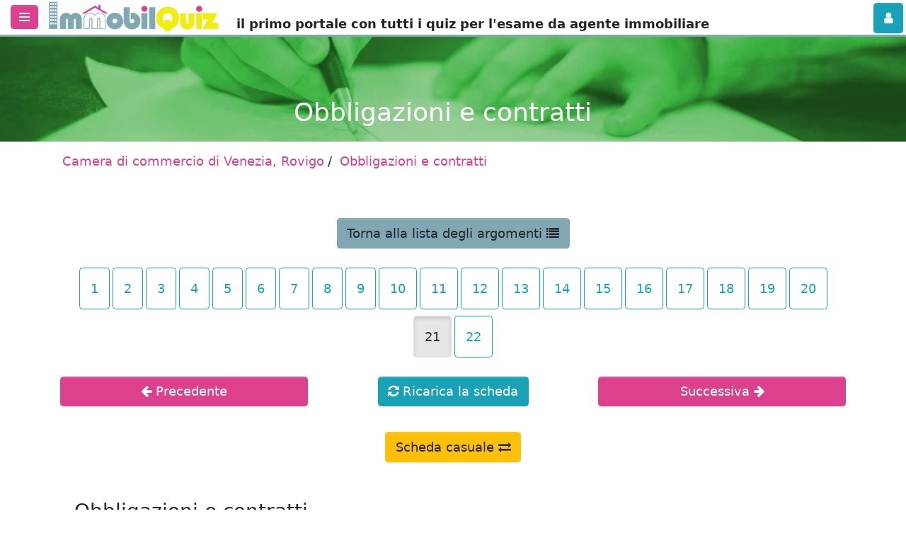

--- FILE ---
content_type: text/html; charset=UTF-8
request_url: https://www.immobilquiz.it/camera-di-commercio-venezia/obbligazioni-e-contratti/21/
body_size: 8180
content:
<!DOCTYPE html>
<html xmlns="http://www.w3.org/1999/xhtml" prefix="og: https://ogp.me/ns# fb: https://www.facebook.com/2008/fbml" xml:lang="IT" lang="IT" itemscope itemtype="https://schema.org/WebPage">
<head>
<title>Camera di commercio di Venezia, Rovigo: Obbligazioni e contratti (21) | Immobilquiz.it</title>
<meta name="robots" content="all" />
<meta content="Camera di commercio di Venezia, Rovigo: Obbligazioni e contratti (21)" itemprop="name" property="og:title" />
<meta property="og:description" itemprop="description" name="description" content="Camera di commercio di Venezia, Rovigo: Obbligazioni e contratti (21). Quiz agente immobiliare per argomento, schede e simulazioni d'esame." />
<meta name="keywords" content="agente immobiliare, esame da agente immobiliare, quiz per esame, simulazione esame, camera di commercio agente immobiliare" />
<meta property="og:image" itemprop="image" content="https://www.immobilquiz.it/img/richSnippet/ImmobilQuiz-quiz-agenti-immobiliari_4.jpg" />
<meta name="DC.Language" scheme="rfc1766" content="it" />
<meta property="og:url" content="https://www.immobilquiz.it/camera-di-commercio-venezia/obbligazioni-e-contratti/21/" itemprop="url" />
<meta property="og:site_name" content="Immobilquiz.it" />
<meta property="og:type" content="website" />
<meta http-equiv="X-UA-Compatible" content="IE=edge" />
<meta name="viewport" content="width=device-width, initial-scale=1.0, maximum-scale=1.0, user-scalable=no" />
<meta http-equiv="Content-Type" content="text/html; charset=utf-8" /> 
<meta name="author" content="Immobilquiz.it" />
<meta name="copyright" content="Immobilquiz.it &copy; 2018-2026 :: Tutti i diritti riservati ::" />
<meta name="google-site-verification" content="nWKGEgArKW4xu6IHJLsz0ERoplIn2zUKC9Rnhrdvq9A" />
<link rel="icon" href="/img/favicon.ico?v=1.0" type="image/x-icon" />
<link rel="shortcut icon" href="/img/favicon.ico?v=1.0" type="image/x-icon" />
<link rel="apple-touch-icon" href="/img/favicon_57x57.png?v=1.0" />
<link rel="apple-touch-icon" sizes="72x72" href="/img/favicon_72x72.png?v=1.0" />
<link rel="apple-touch-icon" sizes="114x114" href="/img/favicon_114x114.png?v=1.0" />
<link rel="stylesheet" type="text/css" href="/css/bootstrap.min.css" />
<link rel="stylesheet" type="text/css" href="/css/font-awesome/css/font-awesome.min.css" />
<link rel="stylesheet" type="text/css" href="/css/common.css?v=2.5" />

<!--[if lt IE 9]>
  <script type="text/javascript" src="/js/html5shiv.js"></script>
  <script type="text/javascript" src="/js/respond.min.js"></script>
<![endif]-->

<script src="https://accounts.google.com/gsi/client" async defer></script>
<script type="text/javascript" src="/js/jquery-1.12.4.min.js"></script>
<script type="text/javascript" src="/js/popper.min.js"></script>
<script type="text/javascript" src="/js/bootstrap.min.js"></script>

<script>(function(w,d,s,l,i){w[l]=w[l]||[];w[l].push({'gtm.start':
new Date().getTime(),event:'gtm.js'});var f=d.getElementsByTagName(s)[0],
j=d.createElement(s),dl=l!='dataLayer'?'&l='+l:'';j.async=true;j.src=
'https://www.googletagmanager.com/gtm.js?id='+i+dl;f.parentNode.insertBefore(j,f);
})(window,document,'script','dataLayer','GTM-NHJ5R46');</script>

<style type="text/css">
.title-site h1 {
	color:#fff;
}
.title-site {
	background:url(/img/header/header-quiz.jpg) center center no-repeat;
	background-size:cover;
}
</style>
<link rel="stylesheet" type="text/css" href="/css/jquery.countdown.css" />
</head>
<body>

	<noscript><iframe src="https://www.googletagmanager.com/ns.html?id=GTM-NHJ5R46"
height="0" width="0" style="display:none;visibility:hidden"></iframe></noscript>

<div class="container-fluid" id="top-menu">
	<div class="row">
        <div class="col-12">
        	<div id="menu-btn" class="btn btn-primary float-left" data-toggle="modal" data-target="#menuModal">
                <div></div>
                <div></div>
                <div></div> 
            </div>
        
        	<a class="float-left d-none d-md-block" href="/" title="Vai alla home"><img class="logo-menu" src="/img/logo/Logo-Immobilquiz.png" alt="Immobilquiz.it - il primo portale con tutti i quiz per l'esame da agente immobiliare" oncontextmenu="return false;" /></a>
        	<div class="float-left tagline d-none d-lg-block">il primo portale con tutti i quiz per l'esame da agente immobiliare</div>
        
	  
            <div class="btn btn-info btn-login" data-toggle="modal" data-target="#loginModal" title="Login alla pagina personale"><i class="fa fa-user"></i></div>
        	</div>
	</div>
</div>

<div id="loginModal" class="modal fade" role="dialog">  
      <div class="modal-dialog">  
           <div class="modal-content">  
                <div class="modal-header">  
                     <h5 class="modal-title">Accedi all'area riservata</h5>
                     <button type="button" class="close" data-dismiss="modal" aria-label="Close">
                      <span aria-hidden="true">&times;</span>
                    </button> 
                </div>  
                <div class="modal-body"> 
                	<div class="col-12 text-center" style="font-size:0.7em;">
                    	<br /><br />Per accedere con Facebook o Google è necessario accettare i cookie di funzionalità.<br /><br />                        <div class="btn-access btn-access-mail">
                          <i class="fa fa-envelope" aria-hidden="true"></i> Accedi o registrati con la tua mail
                        </div>
                    </div>

					<div class="row p-10">
                    	<div class="col-12 alert alert-warning text-center" role="alert" style="display:none;"></div>
                    	<div class="col-12 col-md-10 offset-md-1">
                        	<div class="col-12 p-0">
								<input class="col-12" type="email" name="userModal" id="userModal" placeholder="Indirizzo E-Mail" required autofocus value="" />
                            </div>
                            <div class="col-12 mt-5 p-0">
								<input class="col-12" type="password" name="PassModal" id="PassModal" placeholder="Password" required value="" />
                                <div class="password-toggle-icon"><i class="fa fa-eye"></i></div>
                            </div>
                            <div class="col-12 mt-5 text-center">
                                                            	<button class="btn btn-lg btn-primary btn-block mt-10" type="submit" name="modalLogin" id="modalLogin">Login</button>
                            </div>
                        </div>
                        <div class="col-12 pt-5 text-center"><a href="/login/" style="text-decoration:underline;">Hai dimenticato la password o vuoi registrarti? ></a></div>
					</div>
                </div>  
           </div>  
      </div>  
 </div>  
<div id="menuModal" class="modal fade" role="dialog">  
	<button type="button" id="close-menu" class="close" data-dismiss="modal" aria-label="Close">
		<div style="background:url(/img/cd-icon-close.svg); height: 32px; width: 32px;"></div>
	</button>
    <div class="modal-dialog modal-dialog-centered">  
         <div class="modal-content">  
              <div class="modal-body"> 
                  <div class="col-12 text-center">
                      <ul class="list-unstyled">
                          <li>
                            <a class="nav-link" href="/" itemprop="url"><i class="fa fa-globe"></i> <span itemprop="name">Home</span> <span class="sr-only">(current)</span></a>
                          </li>
                          <li>
                            <a class="dropdown-toggle" id="dropdownCCIAA" data-toggle="dropdown" aria-haspopup="true" aria-expanded="false"><i class="fa fa-question-circle-o"></i> Quiz per Camera di Commercio</a>
                            <div class="dropdown-menu col-12 col-md-11" id="droppedCCIAA" aria-labelledby="dropdownCCIAA">
								<input type="text" placeholder="Cerca..." id="searchMenu" />
                                <a class="dropdown-item" href="/camera-di-commercio-molise/">Camera di commercio del Molise</a><a class="dropdown-item" href="/camera-di-commercio-umbria/">Camera di commercio dell'Umbria</a><a class="dropdown-item" href="/camera-di-commercio-marche/">Camera di commercio delle Marche</a><a class="dropdown-item" href="/camera-di-commercio-alessandria-asti/">Camera di commercio di Alessandria-Asti</a><a class="dropdown-item" href="/camera-di-commercio-benevento/">Camera di commercio di Benevento</a><a class="dropdown-item" href="/camera-di-commercio-biella-novara-vercelli-verbania/">Camera di commercio di Biella-Novara-Vercelli-Verbania</a><a class="dropdown-item" href="/camera-di-commercio-bolzano/">Camera di commercio di Bolzano</a><a class="dropdown-item" href="/camera-di-commercio-brindisi-taranto/">Camera di commercio di Brindisi-Taranto</a><a class="dropdown-item" href="/camera-di-commercio-caserta/">Camera di commercio di Caserta</a><a class="dropdown-item" href="/camera-di-commercio-catanzaro/">Camera di commercio di Catanzaro</a><a class="dropdown-item" href="/camera-di-commercio-chieti-pescara/">Camera di commercio di Chieti-Pescara</a><a class="dropdown-item" href="/camera-di-commercio-cuneo/">Camera di commercio di Cuneo</a><a class="dropdown-item" href="/camera-di-commercio-firenze/">Camera di commercio di Firenze</a><a class="dropdown-item" href="/camera-di-commercio-foggia/">Camera di commercio di Foggia</a><a class="dropdown-item" href="/camera-di-commercio-frosinone-latina/">Camera di commercio di Frosinone-Latina</a><a class="dropdown-item" href="/camera-di-commercio-messina/">Camera di commercio di Messina</a><a class="dropdown-item" href="/camera-di-commercio-napoli/">Camera di commercio di Napoli</a><a class="dropdown-item" href="/camera-di-commercio-padova/">Camera di commercio di Padova</a><a class="dropdown-item" href="/camera-di-commercio-palermo-enna/">Camera di commercio di Palermo-Enna</a><a class="dropdown-item" href="/camera-di-commercio-pistoia/">Camera di commercio di Pistoia</a><a class="dropdown-item" href="/camera-di-commercio-rieti-viterbo/">Camera di commercio di Rieti-Viterbo</a><a class="dropdown-item" href="/camera-di-commercio-roma/">Camera di commercio di Roma</a><a class="dropdown-item" href="/camera-di-commercio-romagna-cesena-forli-rimini/">Camera di commercio di Romagna-Cesena-Forlì-Rimini</a><a class="dropdown-item" href="/camera-di-commercio-venezia/">Camera di commercio di Venezia, Rovigo</a><a class="dropdown-item" href="/camera-di-commercio-vicenza/">Camera di commercio di Vicenza</a>                            </div>
                          </li>
                          <li><a href="/contatti/" itemprop="url"><i class="fa fa-envelope"></i> <span itemprop="name">Contatti</span></a></li>
                          <li><a href="/ricerca-domande-e-risposte/" itemprop="url"><i class="fa fa-search"></i> <span itemprop="name">Ricerca domande e risposte</span></a></li>
                          <li><a href="/mappa-del-sito/" itemprop="url"><i class="fa fa-map-signs"></i> <span itemprop="name">Mappa del sito</span></a></li>
						</ul>
                  </div>
              </div>  
         </div>
    </div> 
    <div id="footer-modalmenu" class="text-center">
      <a href="/informativa-sulla-privacy/">Informativa sulla privacy</a> &middot; <a href="/cookie-policy/">Cookie policy</a> &middot; <a href="/termini-e-condizioni/">Termini e condizioni</a>
   </div>
</div> 
	<div class="container-fluid title-site text-center">
	<div class="row d-md-none pt-5">
    	<div class="col-12 text-center">
	<a href="/" title="Vai alla home"><img class="logo-menu" src="/img/logo/Logo-Immobilquiz.png" alt="Immobilquiz.it - il primo portale con tutti i quiz per l'esame da agente immobiliare" oncontextmenu="return false;" /></a>
    	</div>
    </div>
    <h1>Obbligazioni e contratti</h1>
</div>    
    <div class="container">
        <div class="row">
            <ol itemscope itemtype="https://schema.org/BreadcrumbList" class="breadcrumb">
              <li itemprop="itemListElement" itemscope itemtype="https://schema.org/ListItem"><a itemprop="item" href="/camera-di-commercio-venezia/"><span itemprop="name">Camera di commercio di Venezia, Rovigo</span></a><meta itemprop="position" content="1" /></li>
              <li itemprop="itemListElement" itemscope itemtype="https://schema.org/ListItem"><a itemprop="item" href="//www.immobilquiz.it/camera-di-commercio-venezia/obbligazioni-e-contratti/21/"><span itemprop="name">Obbligazioni e contratti</span></a><meta itemprop="position" content="2" /></li>
            </ol>
        </div>
    </div>
    
	
        

	    <div class="container pt-20 pb-10">
    	<div class="row">
        	<div class="col-12">
        
			    
                <div class="col-12 lead text-center pb-15">
                    <a class="btn btn-secondary" href="/camera-di-commercio-venezia/" >Torna alla lista degli argomenti <i class="fa fa-list"></i></a>
                </div>
    
		            <div class="col-12 text-center pb-10"><a href="/camera-di-commercio-venezia/obbligazioni-e-contratti/1/" class="btn btn-outline-info btn-nav-quiz mb-5">1</a><a href="/camera-di-commercio-venezia/obbligazioni-e-contratti/2/" class="btn btn-outline-info btn-nav-quiz mb-5">2</a><a href="/camera-di-commercio-venezia/obbligazioni-e-contratti/3/" class="btn btn-outline-info btn-nav-quiz mb-5">3</a><a href="/camera-di-commercio-venezia/obbligazioni-e-contratti/4/" class="btn btn-outline-info btn-nav-quiz mb-5">4</a><a href="/camera-di-commercio-venezia/obbligazioni-e-contratti/5/" class="btn btn-outline-info btn-nav-quiz mb-5">5</a><a href="/camera-di-commercio-venezia/obbligazioni-e-contratti/6/" class="btn btn-outline-info btn-nav-quiz mb-5">6</a><a href="/camera-di-commercio-venezia/obbligazioni-e-contratti/7/" class="btn btn-outline-info btn-nav-quiz mb-5">7</a><a href="/camera-di-commercio-venezia/obbligazioni-e-contratti/8/" class="btn btn-outline-info btn-nav-quiz mb-5">8</a><a href="/camera-di-commercio-venezia/obbligazioni-e-contratti/9/" class="btn btn-outline-info btn-nav-quiz mb-5">9</a><a href="/camera-di-commercio-venezia/obbligazioni-e-contratti/10/" class="btn btn-outline-info btn-nav-quiz mb-5">10</a><a href="/camera-di-commercio-venezia/obbligazioni-e-contratti/11/" class="btn btn-outline-info btn-nav-quiz mb-5">11</a><a href="/camera-di-commercio-venezia/obbligazioni-e-contratti/12/" class="btn btn-outline-info btn-nav-quiz mb-5">12</a><a href="/camera-di-commercio-venezia/obbligazioni-e-contratti/13/" class="btn btn-outline-info btn-nav-quiz mb-5">13</a><a href="/camera-di-commercio-venezia/obbligazioni-e-contratti/14/" class="btn btn-outline-info btn-nav-quiz mb-5">14</a><a href="/camera-di-commercio-venezia/obbligazioni-e-contratti/15/" class="btn btn-outline-info btn-nav-quiz mb-5">15</a><a href="/camera-di-commercio-venezia/obbligazioni-e-contratti/16/" class="btn btn-outline-info btn-nav-quiz mb-5">16</a><a href="/camera-di-commercio-venezia/obbligazioni-e-contratti/17/" class="btn btn-outline-info btn-nav-quiz mb-5">17</a><a href="/camera-di-commercio-venezia/obbligazioni-e-contratti/18/" class="btn btn-outline-info btn-nav-quiz mb-5">18</a><a href="/camera-di-commercio-venezia/obbligazioni-e-contratti/19/" class="btn btn-outline-info btn-nav-quiz mb-5">19</a><a href="/camera-di-commercio-venezia/obbligazioni-e-contratti/20/" class="btn btn-outline-info btn-nav-quiz mb-5">20</a><a href="javascript:void(0)" class="btn btn-light btn-nav-quiz mb-5 active">21</a><a href="/camera-di-commercio-venezia/obbligazioni-e-contratti/22/" class="btn btn-outline-info btn-nav-quiz mb-5">22</a></div>  
			<div class="row text-center">
                <div class="col-3 col-sm-4 text-left">
                                        <a href="/camera-di-commercio-venezia/obbligazioni-e-contratti/20/" class="col-12 btn btn-primary text-center">
                        <i class="fa fa-arrow-left"></i><span class="d-none d-sm-inline"> Precedente</span>
                    </a>
                                    </div>
                <div class="col-6 col-sm-4 text-center">
                    <div class="reload btn btn-info"><i class="fa fa-refresh"></i> Ricarica la scheda</div>
                </div>
                <div class="col-3 col-sm-4 text-right">
                                        <a href="/camera-di-commercio-venezia/obbligazioni-e-contratti/22/" class="col-12 btn btn-primary text-center">
                        <span class="d-none d-sm-inline">Successiva </span><i class="fa fa-arrow-right"></i>
                    </a>
                                    </div>
			</div>
					
						<div class="row text-center">
				<div class="col-12 pt-20 text-center">
                    <a href="/camera-di-commercio-venezia/obbligazioni-e-contratti/r/" class="btn btn-warning text-center">
                        Scheda casuale <i class="fa fa-exchange"></i>
                    </a>
				</div>
			</div>
			            
            <div id="risultati" class="col-12 p-0 pt-15">
                <div class="col-12 text text-center"></div>
            </div>
		
                <div class="title-section">
                    Obbligazioni e contratti                </div>
    
			<div id="VE070201" class="col-12 p-0 pt-15 question">
                                <div class="col-12 pb-5">Nella cessione del credito:</div><ul><li data-correct="0" class="col-12 answer">
                                        occorre sempre il consenso del debitore ceduto
                                    </li><li data-correct="1" class="col-12 answer">
                                        non è necessario il consenso del debitore ceduto
                                    </li><li data-correct="0" class="col-12 answer">
                                        il debitore ceduto può fare opposizione entro 60 giorni dalla notifica della cessione del credito
                                    </li><li data-correct="0" class="col-12 answer">
                                        qualsiasi diritto può essere oggetto di cessione
                                    </li></ul></div><div id="VE070202" class="col-12 p-0 pt-15 question">
                                <div class="col-12 pb-5">Se le parti hanno stabilito preventivamente la somma di denaro che il debitore dovrà pagare a titolo di risarcimento del danno, in caso di inadempimento o di ritardo nell'inadempimento, ci troviamo di fronte:</div><ul><li data-correct="0" class="col-12 answer">
                                        una caparra penitenziale
                                    </li><li data-correct="0" class="col-12 answer">
                                        una caparra confirmatoria
                                    </li><li data-correct="1" class="col-12 answer">
                                        una clausola penale
                                    </li><li data-correct="0" class="col-12 answer">
                                        un concordato
                                    </li></ul></div><div id="VE070203" class="col-12 p-0 pt-15 question">
                                <div class="col-12 pb-5">La compensazione legale estingue automaticamente i debiti quando:</div><ul><li data-correct="1" class="col-12 answer">
                                        i debiti sono omogenei, liquidi ed esigibili
                                    </li><li data-correct="0" class="col-12 answer">
                                        i debiti sono esigibili, omogenei e di facile e pronta liquidazione
                                    </li><li data-correct="0" class="col-12 answer">
                                        non c'è l'accordo delle parti
                                    </li><li data-correct="0" class="col-12 answer">
                                        i debiti sono di natura patrimoniale
                                    </li></ul></div><div id="VE070204" class="col-12 p-0 pt-15 question">
                                <div class="col-12 pb-5">Il principio dell'autonomia contrattuale comporta:</div><ul><li data-correct="0" class="col-12 answer">
                                        la libertà di concludere contratti autonomamente
                                    </li><li data-correct="0" class="col-12 answer">
                                        la possibilità di formare contratti atipici
                                    </li><li data-correct="0" class="col-12 answer">
                                        l'assoluta indipendenza delle parti
                                    </li><li data-correct="1" class="col-12 answer">
                                        la possibilità di scegliere il tipo di contratto più conveniente ai propri interessi solo tra quelli predisposti dalla legge
                                    </li></ul></div><div id="VE070205" class="col-12 p-0 pt-15 question">
                                <div class="col-12 pb-5">L'accordo è raggiunto e il contratto si considera di regola perfezionato:</div><ul><li data-correct="0" class="col-12 answer">
                                        quando il proponente dà inizio all'esecuzione del contratto
                                    </li><li data-correct="1" class="col-12 answer">
                                        quando l'accettazione giunge a conoscenza del proponente
                                    </li><li data-correct="0" class="col-12 answer">
                                        quando l'altro contraente decide di accettare la proposta
                                    </li><li data-correct="0" class="col-12 answer">
                                        quando l'accettante lascia scadere il termine per rifiutare la proposta
                                    </li></ul></div><div id="VE070206" class="col-12 p-0 pt-15 question">
                                <div class="col-12 pb-5">Il silenzio di una parte durante la fase di formazione di un contratto:</div><ul><li data-correct="0" class="col-12 answer">
                                        non può essere interpretato come assenso
                                    </li><li data-correct="0" class="col-12 answer">
                                        viene di regola interpretato come assenso salvo i casi stabiliti dalla legge nei quali viene interpretato come rifiuto
                                    </li><li data-correct="1" class="col-12 answer">
                                        può assumere il valore di accettazione solo nei casi stabiliti dalla legge e se le circostanze che lo accompagnano sono tali da attribuirgli questo significato
                                    </li><li data-correct="0" class="col-12 answer">
                                        determina la conclusione in modo tacito del contratto
                                    </li></ul></div><div id="VE070207" class="col-12 p-0 pt-15 question">
                                <div class="col-12 pb-5">Si ha una proposta irrevocabile di contratto quando:</div><ul><li data-correct="1" class="col-12 answer">
                                        il proponente si impegna a non revocare la proposta prima del termine stabilito
                                    </li><li data-correct="0" class="col-12 answer">
                                        la revoca è esclusa dalla legge
                                    </li><li data-correct="0" class="col-12 answer">
                                        la possibilità di revoca non è esplicitamente contemplata nella proposta
                                    </li><li data-correct="0" class="col-12 answer">
                                        la proposta contiene tutti gli elementi essenziali del contratto da concludere
                                    </li></ul></div><div id="VE070208" class="col-12 p-0 pt-15 question">
                                <div class="col-12 pb-5">Si chiamano contratti a effetti reali:</div><ul><li data-correct="0" class="col-12 answer">
                                        i contratti che determinano la nascita di obbligazioni a carico di entrambe le parti
                                    </li><li data-correct="1" class="col-12 answer">
                                        i contratti che determinano il trasferimento della proprietà o di altri diritti reali
                                    </li><li data-correct="0" class="col-12 answer">
                                        i contratti che si considerano conclusi con il solo consenso delle parti
                                    </li><li data-correct="0" class="col-12 answer">
                                        i contratti per il cui perfezionamento è richiesta la consegna del bene
                                    </li></ul></div><div id="VE070209" class="col-12 p-0 pt-15 question">
                                <div class="col-12 pb-5">Non rientra nei casi di invalidità del contratto:</div><ul><li data-correct="0" class="col-12 answer">
                                        la rescissione
                                    </li><li data-correct="1" class="col-12 answer">
                                        la risoluzione
                                    </li><li data-correct="0" class="col-12 answer">
                                        la annullabilità
                                    </li><li data-correct="0" class="col-12 answer">
                                        la nullità
                                    </li></ul></div><div id="VE070210" class="col-12 p-0 pt-15 question">
                                <div class="col-12 pb-5">Se viene accertata la nullità di una clausola del contratto:</div><ul><li data-correct="0" class="col-12 answer">
                                        il contratto è nullo
                                    </li><li data-correct="1" class="col-12 answer">
                                        il contratto è nullo solo se la clausola era essenziale per le parti
                                    </li><li data-correct="0" class="col-12 answer">
                                        la clausola è nulla ma il contratto resta sempre valido
                                    </li><li data-correct="0" class="col-12 answer">
                                        il contratto è nullo solo se la nullità della clausola era riconoscibile dall'altra parte
                                    </li></ul></div>
                <div class="row pt-20 pb-30">
                    <div class="text-center col-12 col-md-6 pt-10">
                        <div id="correct" class="btn btn-success"><i class="fa fa-check"></i> Correggi</div>
                    </div>
                    <div class="text-center col-12 col-md-6 pt-10">
                        <div class="reload btn btn-info"><i class="fa fa-refresh"></i> Ricarica la scheda</div>
                    </div>
                </div>
            </div>
                </div>
    </div>
    
    <div id="footer" class="mt-20">
		<div class="container py-20 text-center">
			<img src="/img/logo/Logo-Immobilquiz.png" alt="Immobilquiz.it - il primo portale con tutti i quiz per l'esame da agente immobiliare" oncontextmenu="return false;" />
        </div>
        <div class="container pb-20 text-center">
        	<div class="trustpilot-widget" data-locale="it-IT" data-template-id="5419b6a8b0d04a076446a9ad" data-businessunit-id="5b0b0c0b4fa1e80001445ace" data-style-height="50px" data-style-width="100%" data-theme="dark" data-min-review-count="10">
              <a href="https://it.trustpilot.com/review/www.immobilquiz.it" target="_blank" rel="noopener">Trustpilot</a>
            </div>
        </div>
        <div class="container">
            <div class="text-center col-12">
                &copy; 2018-2026 Immobilquiz.it | <a href="/informativa-sulla-privacy/">Informativa sulla privacy</a> &middot; <a href="/cookie-policy/">Cookie policy</a> &middot; <a href="/termini-e-condizioni/">Termini e condizioni</a> &middot; <a href="/mappa-del-sito/">Mappa del sito</a> &middot; <a href="/contatti/">Contatti</a><br />
            </div>
        </div>
		<div class="footer-bg" style="z-index:-1"></div>
    </div>

    <div id="ScrollTop">
        <i class="fa fa-angle-up p-0"></i>
    </div>
    
        
	<script type="text/javascript" src="/js/jquery.sticky.js"></script>
<script type="text/javascript" src="/js/common.js?v=2.9"></script>
<script type="text/javascript" src="/js/waypoints.min.js"></script>

<script type="text/javascript" src="/js/iubenda.js"></script>
<script type="text/javascript" src="//cs.iubenda.com/sync/1227990.js"></script>
<script type="text/javascript" src="//cdn.iubenda.com/cs/tcf/stub-v2.js"></script>
<script type="text/javascript" src="//cdn.iubenda.com/cs/tcf/safe-tcf-v2.js"></script>
<script type="text/javascript" src="//cdn.iubenda.com/cs/gpp/stub.js"></script>
<script type="text/javascript" src="//cdn.iubenda.com/cs/iubenda_cs.js" charset="UTF-8" async></script>

<script defer type="text/javascript" src="//widget.trustpilot.com/bootstrap/v5/tp.widget.bootstrap.min.js"></script>
<script type="text/javascript" src="/js/login-page.js?v=1.5"></script>
<script type="application/ld+json">
{
  "@context" : "https://schema.org",
  "@type" : "SoftwareApplication",
  "name" : "Immobilquiz.it",
  "alternateName" : "Immobilquiz.it",
  "description" : "Immobilquiz.it è il primo portale con tutti i quiz per gli esami da agente immobiliare tenuti presso le camere di commercio con statistiche per verificare l'apprendimento.",
  "about": "Quiz per gli esami da agente immobiliare",
  "url" : "https://www.immobilquiz.it",
  "aggregateRating": {
    "@type": "AggregateRating",
    "itemReviewed": {
		"@type": "SoftwareApplication",
        "name": "Immobilquiz.it",
        "description" : "Immobilquiz.it è il primo portale con tutti i quiz per gli esami da agente immobiliare tenuti presso le camere di commercio con statistiche per verificare l'apprendimento."
    },
    "ratingValue": "9.2",
	"bestRating": "10",
    "reviewCount": "72"
  }
}
</script>    
	
    <script type="text/javascript" src="/js/quiz.js?v=1.3"></script>
    
    <script type="text/javascript">
    var cciaa = 'VE';
var arg = 'VE07';
var saveRes = false;
var usr = "SyEG7ftwVAu8jJvHKYHfYmSQMX8rpT";	</script>

  </body>
</html>


--- FILE ---
content_type: text/html; charset=UTF-8
request_url: https://www.immobilquiz.it/camera-di-commercio-venezia/obbligazioni-e-contratti/21/
body_size: 8374
content:
<!DOCTYPE html>
<html xmlns="http://www.w3.org/1999/xhtml" prefix="og: https://ogp.me/ns# fb: https://www.facebook.com/2008/fbml" xml:lang="IT" lang="IT" itemscope itemtype="https://schema.org/WebPage">
<head>
<title>Camera di commercio di Venezia, Rovigo: Obbligazioni e contratti (21) | Immobilquiz.it</title>
<meta name="robots" content="all" />
<meta content="Camera di commercio di Venezia, Rovigo: Obbligazioni e contratti (21)" itemprop="name" property="og:title" />
<meta property="og:description" itemprop="description" name="description" content="Camera di commercio di Venezia, Rovigo: Obbligazioni e contratti (21). Quiz agente immobiliare per argomento, schede e simulazioni d'esame." />
<meta name="keywords" content="agente immobiliare, esame da agente immobiliare, quiz per esame, simulazione esame, camera di commercio agente immobiliare" />
<meta property="og:image" itemprop="image" content="https://www.immobilquiz.it/img/richSnippet/ImmobilQuiz-quiz-agenti-immobiliari_1.jpg" />
<meta name="DC.Language" scheme="rfc1766" content="it" />
<meta property="og:url" content="https://www.immobilquiz.it/camera-di-commercio-venezia/obbligazioni-e-contratti/21/" itemprop="url" />
<meta property="og:site_name" content="Immobilquiz.it" />
<meta property="og:type" content="website" />
<meta http-equiv="X-UA-Compatible" content="IE=edge" />
<meta name="viewport" content="width=device-width, initial-scale=1.0, maximum-scale=1.0, user-scalable=no" />
<meta http-equiv="Content-Type" content="text/html; charset=utf-8" /> 
<meta name="author" content="Immobilquiz.it" />
<meta name="copyright" content="Immobilquiz.it &copy; 2018-2026 :: Tutti i diritti riservati ::" />
<meta name="google-site-verification" content="nWKGEgArKW4xu6IHJLsz0ERoplIn2zUKC9Rnhrdvq9A" />
<link rel="icon" href="/img/favicon.ico?v=1.0" type="image/x-icon" />
<link rel="shortcut icon" href="/img/favicon.ico?v=1.0" type="image/x-icon" />
<link rel="apple-touch-icon" href="/img/favicon_57x57.png?v=1.0" />
<link rel="apple-touch-icon" sizes="72x72" href="/img/favicon_72x72.png?v=1.0" />
<link rel="apple-touch-icon" sizes="114x114" href="/img/favicon_114x114.png?v=1.0" />
<link rel="stylesheet" type="text/css" href="/css/bootstrap.min.css" />
<link rel="stylesheet" type="text/css" href="/css/font-awesome/css/font-awesome.min.css" />
<link rel="stylesheet" type="text/css" href="/css/common.css?v=2.5" />

<!--[if lt IE 9]>
  <script type="text/javascript" src="/js/html5shiv.js"></script>
  <script type="text/javascript" src="/js/respond.min.js"></script>
<![endif]-->

<script src="https://accounts.google.com/gsi/client" async defer></script>
<script type="text/javascript" src="/js/jquery-1.12.4.min.js"></script>
<script type="text/javascript" src="/js/popper.min.js"></script>
<script type="text/javascript" src="/js/bootstrap.min.js"></script>

<script>(function(w,d,s,l,i){w[l]=w[l]||[];w[l].push({'gtm.start':
new Date().getTime(),event:'gtm.js'});var f=d.getElementsByTagName(s)[0],
j=d.createElement(s),dl=l!='dataLayer'?'&l='+l:'';j.async=true;j.src=
'https://www.googletagmanager.com/gtm.js?id='+i+dl;f.parentNode.insertBefore(j,f);
})(window,document,'script','dataLayer','GTM-NHJ5R46');</script>

<style type="text/css">
.title-site h1 {
	color:#fff;
}
.title-site {
	background:url(/img/header/header-quiz.jpg) center center no-repeat;
	background-size:cover;
}
</style>
<link rel="stylesheet" type="text/css" href="/css/jquery.countdown.css" />
</head>
<body>

	<noscript><iframe src="https://www.googletagmanager.com/ns.html?id=GTM-NHJ5R46"
height="0" width="0" style="display:none;visibility:hidden"></iframe></noscript>

<div class="container-fluid" id="top-menu">
	<div class="row">
        <div class="col-12">
        	<div id="menu-btn" class="btn btn-primary float-left" data-toggle="modal" data-target="#menuModal">
                <div></div>
                <div></div>
                <div></div> 
            </div>
        
        	<a class="float-left d-none d-md-block" href="/" title="Vai alla home"><img class="logo-menu" src="/img/logo/Logo-Immobilquiz.png" alt="Immobilquiz.it - il primo portale con tutti i quiz per l'esame da agente immobiliare" oncontextmenu="return false;" /></a>
        	<div class="float-left tagline d-none d-lg-block">il primo portale con tutti i quiz per l'esame da agente immobiliare</div>
        
	  
            <div class="btn btn-info btn-login" data-toggle="modal" data-target="#loginModal" title="Login alla pagina personale"><i class="fa fa-user"></i></div>
        	</div>
	</div>
</div>

<div id="loginModal" class="modal fade" role="dialog">  
      <div class="modal-dialog">  
           <div class="modal-content">  
                <div class="modal-header">  
                     <h5 class="modal-title">Accedi all'area riservata</h5>
                     <button type="button" class="close" data-dismiss="modal" aria-label="Close">
                      <span aria-hidden="true">&times;</span>
                    </button> 
                </div>  
                <div class="modal-body"> 
                	<div class="col-12 text-center" style="font-size:0.7em;">
                    	                                                <div class="btn-access btn-access-fb" id="access-with-FB">
                          <i class="fa fa-facebook-square" aria-hidden="true"></i> Accedi con Facebook
                        </div>
                        
                        <div id="g_id_onload"
                           data-client_id="718038866823-ut8irn18abftunhqu5471d8c2tbf95u0.apps.googleusercontent.com"
                           data-callback="handleCredentialResponse"
                           data-auto_prompt="false">
                        </div>
                        
                        <div class="btn-access g_id_signin" id="access-with-Google">
                          <i class="fa fa-google" aria-hidden="true"></i> Accedi con Google
                        </div>
                        
                        <br />&mdash; oppure &mdash;<br />
                                                                        <div class="btn-access btn-access-mail">
                          <i class="fa fa-envelope" aria-hidden="true"></i> Accedi o registrati con la tua mail
                        </div>
                    </div>

					<div class="row p-10">
                    	<div class="col-12 alert alert-warning text-center" role="alert" style="display:none;"></div>
                    	<div class="col-12 col-md-10 offset-md-1">
                        	<div class="col-12 p-0">
								<input class="col-12" type="email" name="userModal" id="userModal" placeholder="Indirizzo E-Mail" required autofocus value="" />
                            </div>
                            <div class="col-12 mt-5 p-0">
								<input class="col-12" type="password" name="PassModal" id="PassModal" placeholder="Password" required value="" />
                                <div class="password-toggle-icon"><i class="fa fa-eye"></i></div>
                            </div>
                            <div class="col-12 mt-5 text-center">
                                                            	<button class="btn btn-lg btn-primary btn-block mt-10" type="submit" name="modalLogin" id="modalLogin">Login</button>
                            </div>
                        </div>
                        <div class="col-12 pt-5 text-center"><a href="/login/" style="text-decoration:underline;">Hai dimenticato la password o vuoi registrarti? ></a></div>
					</div>
                </div>  
           </div>  
      </div>  
 </div>  
<div id="menuModal" class="modal fade" role="dialog">  
	<button type="button" id="close-menu" class="close" data-dismiss="modal" aria-label="Close">
		<div style="background:url(/img/cd-icon-close.svg); height: 32px; width: 32px;"></div>
	</button>
    <div class="modal-dialog modal-dialog-centered">  
         <div class="modal-content">  
              <div class="modal-body"> 
                  <div class="col-12 text-center">
                      <ul class="list-unstyled">
                          <li>
                            <a class="nav-link" href="/" itemprop="url"><i class="fa fa-globe"></i> <span itemprop="name">Home</span> <span class="sr-only">(current)</span></a>
                          </li>
                          <li>
                            <a class="dropdown-toggle" id="dropdownCCIAA" data-toggle="dropdown" aria-haspopup="true" aria-expanded="false"><i class="fa fa-question-circle-o"></i> Quiz per Camera di Commercio</a>
                            <div class="dropdown-menu col-12 col-md-11" id="droppedCCIAA" aria-labelledby="dropdownCCIAA">
								<input type="text" placeholder="Cerca..." id="searchMenu" />
                                <a class="dropdown-item" href="/camera-di-commercio-molise/">Camera di commercio del Molise</a><a class="dropdown-item" href="/camera-di-commercio-umbria/">Camera di commercio dell'Umbria</a><a class="dropdown-item" href="/camera-di-commercio-marche/">Camera di commercio delle Marche</a><a class="dropdown-item" href="/camera-di-commercio-alessandria-asti/">Camera di commercio di Alessandria-Asti</a><a class="dropdown-item" href="/camera-di-commercio-benevento/">Camera di commercio di Benevento</a><a class="dropdown-item" href="/camera-di-commercio-biella-novara-vercelli-verbania/">Camera di commercio di Biella-Novara-Vercelli-Verbania</a><a class="dropdown-item" href="/camera-di-commercio-bolzano/">Camera di commercio di Bolzano</a><a class="dropdown-item" href="/camera-di-commercio-brindisi-taranto/">Camera di commercio di Brindisi-Taranto</a><a class="dropdown-item" href="/camera-di-commercio-caserta/">Camera di commercio di Caserta</a><a class="dropdown-item" href="/camera-di-commercio-catanzaro/">Camera di commercio di Catanzaro</a><a class="dropdown-item" href="/camera-di-commercio-chieti-pescara/">Camera di commercio di Chieti-Pescara</a><a class="dropdown-item" href="/camera-di-commercio-cuneo/">Camera di commercio di Cuneo</a><a class="dropdown-item" href="/camera-di-commercio-firenze/">Camera di commercio di Firenze</a><a class="dropdown-item" href="/camera-di-commercio-foggia/">Camera di commercio di Foggia</a><a class="dropdown-item" href="/camera-di-commercio-frosinone-latina/">Camera di commercio di Frosinone-Latina</a><a class="dropdown-item" href="/camera-di-commercio-messina/">Camera di commercio di Messina</a><a class="dropdown-item" href="/camera-di-commercio-napoli/">Camera di commercio di Napoli</a><a class="dropdown-item" href="/camera-di-commercio-padova/">Camera di commercio di Padova</a><a class="dropdown-item" href="/camera-di-commercio-palermo-enna/">Camera di commercio di Palermo-Enna</a><a class="dropdown-item" href="/camera-di-commercio-pistoia/">Camera di commercio di Pistoia</a><a class="dropdown-item" href="/camera-di-commercio-rieti-viterbo/">Camera di commercio di Rieti-Viterbo</a><a class="dropdown-item" href="/camera-di-commercio-roma/">Camera di commercio di Roma</a><a class="dropdown-item" href="/camera-di-commercio-romagna-cesena-forli-rimini/">Camera di commercio di Romagna-Cesena-Forlì-Rimini</a><a class="dropdown-item" href="/camera-di-commercio-venezia/">Camera di commercio di Venezia, Rovigo</a><a class="dropdown-item" href="/camera-di-commercio-vicenza/">Camera di commercio di Vicenza</a>                            </div>
                          </li>
                          <li><a href="/contatti/" itemprop="url"><i class="fa fa-envelope"></i> <span itemprop="name">Contatti</span></a></li>
                          <li><a href="/ricerca-domande-e-risposte/" itemprop="url"><i class="fa fa-search"></i> <span itemprop="name">Ricerca domande e risposte</span></a></li>
                          <li><a href="/mappa-del-sito/" itemprop="url"><i class="fa fa-map-signs"></i> <span itemprop="name">Mappa del sito</span></a></li>
						</ul>
                  </div>
              </div>  
         </div>
    </div> 
    <div id="footer-modalmenu" class="text-center">
      <a href="/informativa-sulla-privacy/">Informativa sulla privacy</a> &middot; <a href="/cookie-policy/">Cookie policy</a> &middot; <a href="/termini-e-condizioni/">Termini e condizioni</a>
   </div>
</div> 
	<div class="container-fluid title-site text-center">
	<div class="row d-md-none pt-5">
    	<div class="col-12 text-center">
	<a href="/" title="Vai alla home"><img class="logo-menu" src="/img/logo/Logo-Immobilquiz.png" alt="Immobilquiz.it - il primo portale con tutti i quiz per l'esame da agente immobiliare" oncontextmenu="return false;" /></a>
    	</div>
    </div>
    <h1>Obbligazioni e contratti</h1>
</div>    
    <div class="container">
        <div class="row">
            <ol itemscope itemtype="https://schema.org/BreadcrumbList" class="breadcrumb">
              <li itemprop="itemListElement" itemscope itemtype="https://schema.org/ListItem"><a itemprop="item" href="/camera-di-commercio-venezia/"><span itemprop="name">Camera di commercio di Venezia, Rovigo</span></a><meta itemprop="position" content="1" /></li>
              <li itemprop="itemListElement" itemscope itemtype="https://schema.org/ListItem"><a itemprop="item" href="//www.immobilquiz.it/camera-di-commercio-venezia/obbligazioni-e-contratti/21/"><span itemprop="name">Obbligazioni e contratti</span></a><meta itemprop="position" content="2" /></li>
            </ol>
        </div>
    </div>
    
	
        

	    <div class="container pt-20 pb-10">
    	<div class="row">
        	<div class="col-12">
        
			    
                <div class="col-12 lead text-center pb-15">
                    <a class="btn btn-secondary" href="/camera-di-commercio-venezia/" >Torna alla lista degli argomenti <i class="fa fa-list"></i></a>
                </div>
    
		            <div class="col-12 text-center pb-10"><a href="/camera-di-commercio-venezia/obbligazioni-e-contratti/1/" class="btn btn-outline-info btn-nav-quiz mb-5">1</a><a href="/camera-di-commercio-venezia/obbligazioni-e-contratti/2/" class="btn btn-outline-info btn-nav-quiz mb-5">2</a><a href="/camera-di-commercio-venezia/obbligazioni-e-contratti/3/" class="btn btn-outline-info btn-nav-quiz mb-5">3</a><a href="/camera-di-commercio-venezia/obbligazioni-e-contratti/4/" class="btn btn-outline-info btn-nav-quiz mb-5">4</a><a href="/camera-di-commercio-venezia/obbligazioni-e-contratti/5/" class="btn btn-outline-info btn-nav-quiz mb-5">5</a><a href="/camera-di-commercio-venezia/obbligazioni-e-contratti/6/" class="btn btn-outline-info btn-nav-quiz mb-5">6</a><a href="/camera-di-commercio-venezia/obbligazioni-e-contratti/7/" class="btn btn-outline-info btn-nav-quiz mb-5">7</a><a href="/camera-di-commercio-venezia/obbligazioni-e-contratti/8/" class="btn btn-outline-info btn-nav-quiz mb-5">8</a><a href="/camera-di-commercio-venezia/obbligazioni-e-contratti/9/" class="btn btn-outline-info btn-nav-quiz mb-5">9</a><a href="/camera-di-commercio-venezia/obbligazioni-e-contratti/10/" class="btn btn-outline-info btn-nav-quiz mb-5">10</a><a href="/camera-di-commercio-venezia/obbligazioni-e-contratti/11/" class="btn btn-outline-info btn-nav-quiz mb-5">11</a><a href="/camera-di-commercio-venezia/obbligazioni-e-contratti/12/" class="btn btn-outline-info btn-nav-quiz mb-5">12</a><a href="/camera-di-commercio-venezia/obbligazioni-e-contratti/13/" class="btn btn-outline-info btn-nav-quiz mb-5">13</a><a href="/camera-di-commercio-venezia/obbligazioni-e-contratti/14/" class="btn btn-outline-info btn-nav-quiz mb-5">14</a><a href="/camera-di-commercio-venezia/obbligazioni-e-contratti/15/" class="btn btn-outline-info btn-nav-quiz mb-5">15</a><a href="/camera-di-commercio-venezia/obbligazioni-e-contratti/16/" class="btn btn-outline-info btn-nav-quiz mb-5">16</a><a href="/camera-di-commercio-venezia/obbligazioni-e-contratti/17/" class="btn btn-outline-info btn-nav-quiz mb-5">17</a><a href="/camera-di-commercio-venezia/obbligazioni-e-contratti/18/" class="btn btn-outline-info btn-nav-quiz mb-5">18</a><a href="/camera-di-commercio-venezia/obbligazioni-e-contratti/19/" class="btn btn-outline-info btn-nav-quiz mb-5">19</a><a href="/camera-di-commercio-venezia/obbligazioni-e-contratti/20/" class="btn btn-outline-info btn-nav-quiz mb-5">20</a><a href="javascript:void(0)" class="btn btn-light btn-nav-quiz mb-5 active">21</a><a href="/camera-di-commercio-venezia/obbligazioni-e-contratti/22/" class="btn btn-outline-info btn-nav-quiz mb-5">22</a></div>  
			<div class="row text-center">
                <div class="col-3 col-sm-4 text-left">
                                        <a href="/camera-di-commercio-venezia/obbligazioni-e-contratti/20/" class="col-12 btn btn-primary text-center">
                        <i class="fa fa-arrow-left"></i><span class="d-none d-sm-inline"> Precedente</span>
                    </a>
                                    </div>
                <div class="col-6 col-sm-4 text-center">
                    <div class="reload btn btn-info"><i class="fa fa-refresh"></i> Ricarica la scheda</div>
                </div>
                <div class="col-3 col-sm-4 text-right">
                                        <a href="/camera-di-commercio-venezia/obbligazioni-e-contratti/22/" class="col-12 btn btn-primary text-center">
                        <span class="d-none d-sm-inline">Successiva </span><i class="fa fa-arrow-right"></i>
                    </a>
                                    </div>
			</div>
					
						<div class="row text-center">
				<div class="col-12 pt-20 text-center">
                    <a href="/camera-di-commercio-venezia/obbligazioni-e-contratti/r/" class="btn btn-warning text-center">
                        Scheda casuale <i class="fa fa-exchange"></i>
                    </a>
				</div>
			</div>
			            
            <div id="risultati" class="col-12 p-0 pt-15">
                <div class="col-12 text text-center"></div>
            </div>
		
                <div class="title-section">
                    Obbligazioni e contratti                </div>
    
			<div id="VE070201" class="col-12 p-0 pt-15 question">
                                <div class="col-12 pb-5">Nella cessione del credito:</div><ul><li data-correct="0" class="col-12 answer">
                                        occorre sempre il consenso del debitore ceduto
                                    </li><li data-correct="1" class="col-12 answer">
                                        non è necessario il consenso del debitore ceduto
                                    </li><li data-correct="0" class="col-12 answer">
                                        il debitore ceduto può fare opposizione entro 60 giorni dalla notifica della cessione del credito
                                    </li><li data-correct="0" class="col-12 answer">
                                        qualsiasi diritto può essere oggetto di cessione
                                    </li></ul></div><div id="VE070202" class="col-12 p-0 pt-15 question">
                                <div class="col-12 pb-5">Se le parti hanno stabilito preventivamente la somma di denaro che il debitore dovrà pagare a titolo di risarcimento del danno, in caso di inadempimento o di ritardo nell'inadempimento, ci troviamo di fronte:</div><ul><li data-correct="0" class="col-12 answer">
                                        una caparra penitenziale
                                    </li><li data-correct="0" class="col-12 answer">
                                        una caparra confirmatoria
                                    </li><li data-correct="1" class="col-12 answer">
                                        una clausola penale
                                    </li><li data-correct="0" class="col-12 answer">
                                        un concordato
                                    </li></ul></div><div id="VE070203" class="col-12 p-0 pt-15 question">
                                <div class="col-12 pb-5">La compensazione legale estingue automaticamente i debiti quando:</div><ul><li data-correct="1" class="col-12 answer">
                                        i debiti sono omogenei, liquidi ed esigibili
                                    </li><li data-correct="0" class="col-12 answer">
                                        i debiti sono esigibili, omogenei e di facile e pronta liquidazione
                                    </li><li data-correct="0" class="col-12 answer">
                                        non c'è l'accordo delle parti
                                    </li><li data-correct="0" class="col-12 answer">
                                        i debiti sono di natura patrimoniale
                                    </li></ul></div><div id="VE070204" class="col-12 p-0 pt-15 question">
                                <div class="col-12 pb-5">Il principio dell'autonomia contrattuale comporta:</div><ul><li data-correct="0" class="col-12 answer">
                                        la libertà di concludere contratti autonomamente
                                    </li><li data-correct="0" class="col-12 answer">
                                        la possibilità di formare contratti atipici
                                    </li><li data-correct="0" class="col-12 answer">
                                        l'assoluta indipendenza delle parti
                                    </li><li data-correct="1" class="col-12 answer">
                                        la possibilità di scegliere il tipo di contratto più conveniente ai propri interessi solo tra quelli predisposti dalla legge
                                    </li></ul></div><div id="VE070205" class="col-12 p-0 pt-15 question">
                                <div class="col-12 pb-5">L'accordo è raggiunto e il contratto si considera di regola perfezionato:</div><ul><li data-correct="0" class="col-12 answer">
                                        quando il proponente dà inizio all'esecuzione del contratto
                                    </li><li data-correct="1" class="col-12 answer">
                                        quando l'accettazione giunge a conoscenza del proponente
                                    </li><li data-correct="0" class="col-12 answer">
                                        quando l'altro contraente decide di accettare la proposta
                                    </li><li data-correct="0" class="col-12 answer">
                                        quando l'accettante lascia scadere il termine per rifiutare la proposta
                                    </li></ul></div><div id="VE070206" class="col-12 p-0 pt-15 question">
                                <div class="col-12 pb-5">Il silenzio di una parte durante la fase di formazione di un contratto:</div><ul><li data-correct="0" class="col-12 answer">
                                        non può essere interpretato come assenso
                                    </li><li data-correct="0" class="col-12 answer">
                                        viene di regola interpretato come assenso salvo i casi stabiliti dalla legge nei quali viene interpretato come rifiuto
                                    </li><li data-correct="1" class="col-12 answer">
                                        può assumere il valore di accettazione solo nei casi stabiliti dalla legge e se le circostanze che lo accompagnano sono tali da attribuirgli questo significato
                                    </li><li data-correct="0" class="col-12 answer">
                                        determina la conclusione in modo tacito del contratto
                                    </li></ul></div><div id="VE070207" class="col-12 p-0 pt-15 question">
                                <div class="col-12 pb-5">Si ha una proposta irrevocabile di contratto quando:</div><ul><li data-correct="1" class="col-12 answer">
                                        il proponente si impegna a non revocare la proposta prima del termine stabilito
                                    </li><li data-correct="0" class="col-12 answer">
                                        la revoca è esclusa dalla legge
                                    </li><li data-correct="0" class="col-12 answer">
                                        la possibilità di revoca non è esplicitamente contemplata nella proposta
                                    </li><li data-correct="0" class="col-12 answer">
                                        la proposta contiene tutti gli elementi essenziali del contratto da concludere
                                    </li></ul></div><div id="VE070208" class="col-12 p-0 pt-15 question">
                                <div class="col-12 pb-5">Si chiamano contratti a effetti reali:</div><ul><li data-correct="0" class="col-12 answer">
                                        i contratti che determinano la nascita di obbligazioni a carico di entrambe le parti
                                    </li><li data-correct="1" class="col-12 answer">
                                        i contratti che determinano il trasferimento della proprietà o di altri diritti reali
                                    </li><li data-correct="0" class="col-12 answer">
                                        i contratti che si considerano conclusi con il solo consenso delle parti
                                    </li><li data-correct="0" class="col-12 answer">
                                        i contratti per il cui perfezionamento è richiesta la consegna del bene
                                    </li></ul></div><div id="VE070209" class="col-12 p-0 pt-15 question">
                                <div class="col-12 pb-5">Non rientra nei casi di invalidità del contratto:</div><ul><li data-correct="0" class="col-12 answer">
                                        la rescissione
                                    </li><li data-correct="1" class="col-12 answer">
                                        la risoluzione
                                    </li><li data-correct="0" class="col-12 answer">
                                        la annullabilità
                                    </li><li data-correct="0" class="col-12 answer">
                                        la nullità
                                    </li></ul></div><div id="VE070210" class="col-12 p-0 pt-15 question">
                                <div class="col-12 pb-5">Se viene accertata la nullità di una clausola del contratto:</div><ul><li data-correct="0" class="col-12 answer">
                                        il contratto è nullo
                                    </li><li data-correct="1" class="col-12 answer">
                                        il contratto è nullo solo se la clausola era essenziale per le parti
                                    </li><li data-correct="0" class="col-12 answer">
                                        la clausola è nulla ma il contratto resta sempre valido
                                    </li><li data-correct="0" class="col-12 answer">
                                        il contratto è nullo solo se la nullità della clausola era riconoscibile dall'altra parte
                                    </li></ul></div>
                <div class="row pt-20 pb-30">
                    <div class="text-center col-12 col-md-6 pt-10">
                        <div id="correct" class="btn btn-success"><i class="fa fa-check"></i> Correggi</div>
                    </div>
                    <div class="text-center col-12 col-md-6 pt-10">
                        <div class="reload btn btn-info"><i class="fa fa-refresh"></i> Ricarica la scheda</div>
                    </div>
                </div>
            </div>
                </div>
    </div>
    
    <div id="footer" class="mt-20">
		<div class="container py-20 text-center">
			<img src="/img/logo/Logo-Immobilquiz.png" alt="Immobilquiz.it - il primo portale con tutti i quiz per l'esame da agente immobiliare" oncontextmenu="return false;" />
        </div>
        <div class="container pb-20 text-center">
        	<div class="trustpilot-widget" data-locale="it-IT" data-template-id="5419b6a8b0d04a076446a9ad" data-businessunit-id="5b0b0c0b4fa1e80001445ace" data-style-height="50px" data-style-width="100%" data-theme="dark" data-min-review-count="10">
              <a href="https://it.trustpilot.com/review/www.immobilquiz.it" target="_blank" rel="noopener">Trustpilot</a>
            </div>
        </div>
        <div class="container">
            <div class="text-center col-12">
                &copy; 2018-2026 Immobilquiz.it | <a href="/informativa-sulla-privacy/">Informativa sulla privacy</a> &middot; <a href="/cookie-policy/">Cookie policy</a> &middot; <a href="/termini-e-condizioni/">Termini e condizioni</a> &middot; <a href="/mappa-del-sito/">Mappa del sito</a> &middot; <a href="/contatti/">Contatti</a><br />
            </div>
        </div>
		<div class="footer-bg" style="z-index:-1"></div>
    </div>

    <div id="ScrollTop">
        <i class="fa fa-angle-up p-0"></i>
    </div>
    
        
	<script type="text/javascript" src="/js/jquery.sticky.js"></script>
<script type="text/javascript" src="/js/common.js?v=2.9"></script>
<script type="text/javascript" src="/js/waypoints.min.js"></script>

<script type="text/javascript" src="/js/iubenda.js"></script>
<script type="text/javascript" src="//cs.iubenda.com/sync/1227990.js"></script>
<script type="text/javascript" src="//cdn.iubenda.com/cs/tcf/stub-v2.js"></script>
<script type="text/javascript" src="//cdn.iubenda.com/cs/tcf/safe-tcf-v2.js"></script>
<script type="text/javascript" src="//cdn.iubenda.com/cs/gpp/stub.js"></script>
<script type="text/javascript" src="//cdn.iubenda.com/cs/iubenda_cs.js" charset="UTF-8" async></script>

<script defer type="text/javascript" src="//widget.trustpilot.com/bootstrap/v5/tp.widget.bootstrap.min.js"></script>
<script type="text/javascript" src="/js/login-page.js?v=1.5"></script>
<script type="application/ld+json">
{
  "@context" : "https://schema.org",
  "@type" : "SoftwareApplication",
  "name" : "Immobilquiz.it",
  "alternateName" : "Immobilquiz.it",
  "description" : "Immobilquiz.it è il primo portale con tutti i quiz per gli esami da agente immobiliare tenuti presso le camere di commercio con statistiche per verificare l'apprendimento.",
  "about": "Quiz per gli esami da agente immobiliare",
  "url" : "https://www.immobilquiz.it",
  "aggregateRating": {
    "@type": "AggregateRating",
    "itemReviewed": {
		"@type": "SoftwareApplication",
        "name": "Immobilquiz.it",
        "description" : "Immobilquiz.it è il primo portale con tutti i quiz per gli esami da agente immobiliare tenuti presso le camere di commercio con statistiche per verificare l'apprendimento."
    },
    "ratingValue": "9.2",
	"bestRating": "10",
    "reviewCount": "72"
  }
}
</script>    
	
    <script type="text/javascript" src="/js/quiz.js?v=1.3"></script>
    
    <script type="text/javascript">
    var cciaa = 'VE';
var arg = 'VE07';
var saveRes = false;
var usr = "SyEG7ftwVAu8jJvHKYHfYmSQMX8rpT";	</script>

  </body>
</html>


--- FILE ---
content_type: text/css
request_url: https://www.immobilquiz.it/css/common.css?v=2.5
body_size: 2438
content:
/*@import url("/css/font-awesome/css/font-awesome.min.css");*/

html, body {
	-webkit-touch-callout: none;
	-webkit-user-select: none;
	-khtml-user-select: none;
	-moz-user-select: none;
	-ms-user-select: none;
	user-select: none;
	width:100%;
	overflow-x: hidden;
	font-size: 18px;
}

@media (max-width: 479px) {
	html, body {
		font-size: 16px;
	}	
}

body {
	font-family: Segoe, "Segoe UI", "DejaVu Sans", "Trebuchet MS", Verdana, sans-serif;
}

@media print {
	body {
		display:none;
	}
}

body.modal-open {
    overflow: hidden;
    position: fixed;
}

:focus { 
	-moz-outline-style: none;
	outline: 0;
}

a img { 
	border: none;
}

a {
	transition: all 0.3s ease 0s; 	
}

img{border:none;}

.no-border {
	border: none !important;
}

input[type="submit"] {
	margin-top:10px;
}

.bbottom {
	border-bottom: solid thin #CCC;
}

.mouP {
	cursor:pointer;
}

.btn {
	white-space:normal;
}

#top-menu {
	border-bottom: 3px solid #80a7b3;
	position:fixed;
	top:0;
	z-index:9;
	background: #fff;
	height:52px;
	padding: 0 15px;
}

#toggle-menu-user {
	position: absolute;
	right: 5px;
	top: 13px;
	cursor:pointer;
}

#menu-user {
	position: absolute;
	right: 0;
	top: 60px;
}

#menu-user li {
	display:inline-block;
	margin: 0 5px;
}

.tagline {
	font-weight:bold;
	margin: 20px 20px 5px 20px;
}

.btn-facebook {
	background:#3B5998; padding: 10px; color:#fff !important; border-radius: 20px;
}

.btn-facebook i {
	padding:10px; position: relative; top:5px;
}

@media (min-width: 640px) {
	.btn-facebook {
		padding: 20px;
	}
}

.breadcrumb > li + li::before {
	padding: 0 5px;
	content: "/\00a0";
}

/*************** SHARETHIS **********************/

.st-sticky-share-buttons {
	z-index: 999 !important;
}

/*************** PIANI ABBONAMENTO ************************/

#abbonamenti .card-header-1 {
	background: rgb(102,102,179);
	background: -moz-radial-gradient(circle, rgba(102,102,179,1) 0%, rgba(0,212,255,1) 100%);
	background: -webkit-radial-gradient(circle, rgba(102,102,179,1) 0%, rgba(0,212,255,1) 100%);
	background: radial-gradient(circle, rgba(102,102,179,1) 0%, rgba(0,212,255,1) 100%);
	filter: progid:DXImageTransform.Microsoft.gradient(startColorstr="#6666b3",endColorstr="#00d4ff",GradientType=1);
	color: #ffffff;	
}

#abbonamenti .card-header-2 {
	background: rgb(102,179,112);
	background: -moz-radial-gradient(circle, rgba(102,179,112,1) 0%, rgba(0,255,59,1) 100%);
	background: -webkit-radial-gradient(circle, rgba(102,179,112,1) 0%, rgba(0,255,59,1) 100%);
	background: radial-gradient(circle, rgba(102,179,112,1) 0%, rgba(0,255,59,1) 100%);
	filter: progid:DXImageTransform.Microsoft.gradient(startColorstr="#66b370",endColorstr="#00ff3b",GradientType=1);
	color: #ffffff;	
}

#abbonamenti .card-header-3 {
	background: rgb(255,168,80);
	background: -moz-radial-gradient(circle, rgba(255,168,80,1) 0%, rgba(255,244,120,1) 100%);
	background: -webkit-radial-gradient(circle, rgba(255,168,80,1) 0%, rgba(255,244,120,1) 100%);
	background: radial-gradient(circle, rgba(255,168,80,1) 0%, rgba(255,244,120,1) 100%);
	filter: progid:DXImageTransform.Microsoft.gradient(startColorstr="#ffa850",endColorstr="#fff478",GradientType=1);
	color: #ffffff;	
}

/************************************/

.boxes {
	border: solid thin #000;
	background:#fff;
}

#site-list {
	font-size:1em;
}

#site-list i {
	font-size: 1.5em;
	padding-right: 0.5rem;
}

@media (min-width:640px) {
	#site-list {
		font-size:1.5em;
	}
}

#site-list li {
	margin-bottom: 20px;
	font-size: 0.9em;
}

.list-quiz ul{
	font-size:0.8em;
}

.list-quiz li {
	padding-left:50px !important;
}

.title-site {
	min-height: 150px;
	margin-top: 50px;
}

.title-site h1 {
    position: absolute;
    width: 100%;
    bottom: 20px;
	margin-left: -15px;
	margin-bottom: 0;
}

@media (max-width:767px) {
	.title-site h1 {
		bottom: 10px;
		font-size: 1.4rem;
	}
}

.logo-menu {
	width:70%;
	height: auto;
	max-width: 250px;
	margin-top: 10px;
}

@media (min-width:768px) {
	.logo-menu {
		height:100%;
		width:auto;
		max-width: 250px;
		margin-top: 0;
	}
}


.logo {
	max-width:100%;
	width: 200px !important;
}

@media (min-width:768px) {
	.logo {
		width: 250px !important;
		padding-top: 10px;
	}
}

.title-section {
	font-size:22px;
	padding: 15px 5px 5px;
}

@media (min-width: 980px) {
	.title-section {
		font-size:28px;
		padding: 20px;
	}	
}

.btn-login {
	position:absolute;
	top:4px;
	right:4px;
}

/*********************** MENU **********************/

#searchMenu {
	background-image: url('/img/searchicon.png');
	background-position: 14px 12px;
	background-repeat: no-repeat;
	padding: 8px 0px 8px 45px;
	border: none;
	border-bottom: 1px solid #ddd;
	width: 100%;
}

#dropdownCCIAA {
	cursor: pointer;
}

#footer-modalmenu {
	position:absolute;
	bottom: 5px;
	left:0;
	width:100%;
	z-index:99;
	background: #fff;
	font-size:0.8em;
}

/***************************************************/

.card-arg {
	border-bottom: solid thin #666;
}

.btn-nav-quiz {
	padding:15px !important;
	text-align: center;
	margin: 0 2px;
}

.question {
	font-size:22px;	
	border-bottom: solid thin #aaa;
}

.question > ul {
	list-style:lower-latin;
}

.senza-risposta {
	border: solid 2px #f00;
}

.senza-risposta::before {
	content: 'Domanda lasciata senza risposta';
	color: #f00;
	font-size: 0.6em;
	position: absolute;
	width: 100%;
	top: 5px;
	left: 5px;
}

.answer {
	font-size:16px;
	padding-top:10px;
	padding-bottom:10px;
}

.answer:hover {
	cursor:pointer;
	background: #F3F3F3;
}

.answer.choosen {
	background:#D1DBE7;
}

.answer.correct {
	background:#B4E0B9;	
}

.answer.wrong {
	background: #F19A9C;	
}

#risultati {
	font-size: 1.5rem;
	font-weight:bold;
}

.simulation {
	background:#A2C7DF;
}

.countdown {
	z-index:1;
}

.countdown > div {
	position:absolute;
	left:50%;
	top:0;
	z-index:9;	
	min-width:50%; 
	margin-left: -25%;
}

@media (min-width: 640px) {
	.countdown > div {
		margin-left: -10%;
		min-width: 20%;
	}	
}

@media (min-width: 980px) {
	.countdown > div {
		margin-left: -7.5%;
		min-width: 15%;
	}	
}

#group-estimo {
	display:none;
}

.container-fluid {
	position: relative;
}

@media (min-width: 768px) {
	.container-fluid {
		padding:0;
	}	
}

/*********************** MENU ***********************/

#menuModal {
	background: #fff;
}

#menuModal ul li {
	padding: 1rem 0;
}

#menuModal .modal-content {
	box-shadow: none;
	border: none;
	font-size: 1.5em;
}

#close-menu {
	position:absolute;
	top:10px;
	right: 10px;
}

/*#menu-btn {
	position:fixed;
	top:10%;
	left:0;
	background: #dd418e;
	color: #fff;
	border-radius: 0 100% 100% 0;
	z-index:99;
	padding: 0.5rem;
	cursor: pointer;
}

@media (min-width: 980px) {
	#menu-btn {
		top:48%;
	}
}*/

#menu-btn {
	margin-right: 10px;
	margin-top: 7px;
	padding: 7px 11px;
}

#menu-btn > div {
    width: 15px;
    height: 2px;
    background-color: #ffffff;
    margin: 3px 0;
}

#droppedCCIAA {
	max-height: 100%;
	overflow-y: auto;
}

/************************ LOGIN ***********************/

#loginModal input[type="email"], #loginModal input[type="password"],
#loginModal input[type="text"] {
	height: 45px;
}

.password-toggle-icon {
	position: absolute;
	top: 0;
	right: 10px;
	cursor: pointer;
	z-index: 9;
	padding-top: 9px;
}

.password-toggle-icon i {
	font-size: 18px;
	line-height: 1;
	color: #495057;
	margin-bottom: 20px;
}

.password-toggle-icon i:hover {
	color: #000;
}

.btn-access {
	color:#fff; 
	margin:auto; 
	border-radius: 10px; 
	padding: 10px 15px 10px 10px; 
	margin: 5px; 
	display:inline-block;
}

.btn-access-fb {
	background:#3B5998;  
	cursor:pointer;	
}

.btn-access-g {
	background: #CF2B2E; 
	cursor:pointer;
}

.btn-access-mail {
	color: #666;
	background: #fff;	
}

@media (min-width:1280px) {
	.btn-access {
		font-size:1em; 
	}
}

/************************ FOOTER ***********************/

#footer {
	position: relative;
	overflow:hidden;
	padding: 50px 0px 20px;
	width:100%;
	color: #fff;
	min-height: 100px;
}

.footer-bg {
	position: absolute;
	top: 0;
	bottom: 0;
	right: 0;
	left: 0;
	width: 100%;
	height: 100%;
	background: rgb(69,25,70);
	background: -moz-linear-gradient(0deg, rgba(69,25,70,1) 0%, rgba(119,141,177,1) 100%);
	background: -webkit-linear-gradient(0deg, rgba(69,25,70,1) 0%, rgba(119,141,177,1) 100%);
	background: linear-gradient(0deg, rgba(69,25,70,1) 0%, rgba(119,141,177,1) 100%);
	filter: progid:DXImageTransform.Microsoft.gradient(startColorstr="#451946",endColorstr="#778db1",GradientType=1);
	transform: skewY(1deg);
	transform-origin: top left;
	z-index: -1;
}

#footer a:link    {text-decoration: none; color:#eee;}
#footer a:hover, #footer a:active, #footer a:focus {text-decoration: none; color:#fff;}
#footer a:visited {text-decoration: none; color:#ddd;}

#ScrollTop {
	display:none;
	position:fixed;
	padding:5px;
	width:40px;
	height:40px;
	bottom: 10px;
	right:10px;
	text-align:center;
	font-size:24px;
	line-height:24px;
	border: solid thin #dd418e;
	color: #dd418e;
	z-index: 99;
	cursor:pointer;
	background: #fff;
}

/*#ShareThisBtn {
	position:fixed;
	padding:5px;
	width:40px;
	height:40px;
	bottom: 70px;
	color: #dd418e;
	left:10px;
	text-align:center;
	font-size:24px;
	line-height:24px;
	border: solid thin #dd418e;
	color: #dd418e;
	z-index: 99;
	cursor:pointer;
	background: #fff;
	-webkit-transition: all 0.3s ease 0s; 
	-moz-transition: all 0.3s ease 0s; 
	-o-transition: all 0.3s ease 0s; 
	-ms-transition: all 0.3s ease 0s; 
	transition: all 0.3s ease 0s; 
}

#ShareThisBtn i.fa  {
	padding-top: 2px !important;
}

#ShareThisBtn:hover {
	color: #fff;
	background: #dd418e;
	border-color: #fff;
}*/

#LinkUtili {
	font-size:1.5em;
}

#LinkUtili ul {
	list-style:none;
}

/****** GOOGLE ADS *******/

.adsbygoogle {
	display: block;
}

.banH { width: 100%; height: 100px; text-align: center;}
@media (min-width:640px) { .banH { height: 90px; } }

.adslot_head { width: 100%; height: 100px; text-align: center; display:inline-block !important; }
@media (min-width:640px) { .adslot_head { height: 90px; } }

.adslot_mid { width: 100%; height: 100px; text-align: center; display:inline-block !important; }
/*@media (min-width:640px) { .adslot_mid { height: 90px; } }
@media (min-width:980px) { .adslot_mid { height: 150px; } }*/

.adslot_foot { width: 100%; height: 100px; text-align: center; display:inline-block !important; }
/*@media (min-width:640px) { .adslot_foot {height: 90px; } }*/
@media (min-width:980px) { .adslot_foot {height: 150px; } }

#st_gdpr_iframe {display: none!important;}

--- FILE ---
content_type: application/x-javascript
request_url: https://www.immobilquiz.it/js/quiz.js?v=1.3
body_size: 883
content:
var saveRes = false;

$(".answer").on("click", function() {
	$this = $(this);
	
	$parent = $(this).parent();
	
	if ($this.hasClass("choosen")) {
		$this.removeClass("choosen");
	} else {
		$parent.children().removeClass("choosen");
		$this.addClass("choosen");
	}
});

function removeURLParameter(url, parameter) {
    //prefer to use l.search if you have a location/link object
    var urlparts= url.split('?');   
    if (urlparts.length>=2) {

        var prefix= encodeURIComponent(parameter)+'=';
        var pars= urlparts[1].split(/[&;]/g);

        //reverse iteration as may be destructive
        for (var i= pars.length; i-- > 0;) {    
            //idiom for string.startsWith
            if (pars[i].lastIndexOf(prefix, 0) !== -1) {  
                pars.splice(i, 1);
            }
        }

        url= urlparts[0]+'?'+pars.join('&');
        return url;
    } else {
        return url;
    }
}

$("#correct").on("click", function() {
	domande = 0;
	risposte = 0;
	corrette = 0;
	
	$(".question").each(function() {
		domande++;
		$this = $(this);
		dummy = $this.find('ul').children(".choosen").length;
		if (dummy == 0) {
			$this.addClass("senza-risposta");
		}
	});
	
	$(".answer").each(function() {
		$this = $(this);
		if ($this.hasClass("choosen")) {
			risposte++;
			if ($this.data("correct")==1) {
				corrette++;
			} else {
				$this.removeClass("choosen");
				$this.addClass("wrong");
			}
		}
		
		if ($this.data("correct")==1) {
			$this.removeClass("choosen");
			$this.addClass("correct");
		}		
	});

	errori = domande-corrette;
	
	non_risposte = domande-risposte;
	
	stringa_non_risposte = "";
	
	if (non_risposte != 0) { //ci sono domande a cui non si è data risposta
		if (non_risposte == 1) {
			stringa_non_risposte = "<br /><span style='font-size:0.8em;'>Non è stata data risposta a 1 domanda</span>";	
		} else {
			stringa_non_risposte = "<br /><span style='font-size:0.8em;'>Non è stata data risposta a " + non_risposte + " domande</span>";
		}
	}
	
	stringa = "Risposte giuste: " + corrette + "/" + domande + stringa_non_risposte;
	
	$("#risultati .text").html(stringa)
	
	$("#risultati").show();
	$("#risultati").goTo();
	
	$(".answer").unbind();
	
	if (saveRes) {
		$.ajax({
			type : "POST",
			url : "/js/1k3ZJUfJE9fSgZbf/saveResults.php",
			data : {usr: usr, cciaa: cciaa, arg: arg, corrette: corrette, errori: errori},
			error: function(jqXHR,error, errorThrown) {
				if(jqXHR.status && jqXHR.status == 401){
					window.location.href = "/login/?SecurityIssue=0"
					return false;
				}
			}
		});	
	}
	
	$(this).hide();
	
});

$(".reload").on("click", function() {
	window.location.reload();
});

(function($) {
    $.fn.goTo = function() {
        $('html, body').animate({
            scrollTop: $(this).offset().top + 'px'
        }, 'fast');
        return this; // for chaining...
    }
})(jQuery);

--- FILE ---
content_type: application/x-javascript
request_url: https://www.immobilquiz.it/js/iubenda.js
body_size: 1613
content:
function RandomStringGenerator(length, chars) {
	var result = '';
	for (var i = length; i > 0; --i) result += chars[Math.floor(Math.random() * chars.length)];
	return result;
}

function extractFromCookie(cookie, arg) {
    dummy = cookie.split("&");
    for (var i = 0; i < dummy.length; i++) {
        subdum = dummy[i].split("=");
        if (subdum[0] == arg) {
            return subdum[1];
        }
    }
}

function CreateCookie(cName, cValue, expDays) {
	var date = new Date();
	date.setTime(date.getTime() + (expDays * 24 * 60 * 60 * 1000));
	var expires = "expires=" + date.toUTCString();
	document.cookie = cName + "=" + cValue + "; " + expires + "; path=/; domain=." + location.hostname.replace(/^www\./i, "");
}

function getCookieDecoded(name) {
    var dc = document.cookie;
    var prefix = name + "=";
    var begin = dc.indexOf("; " + prefix);
    if (begin == -1) {
        begin = dc.indexOf(prefix);
        if (begin != 0) return null;
    } else {
        begin += 2;
        var end = document.cookie.indexOf(";", begin);
        if (end == -1) {
			end = dc.length;
        }
    }
    return decodeURIComponent(dc.substring(begin + prefix.length, end));
}

function SaveCookieConsent(time_stamp, cookie_Groups, consent_ID, user_Agent, page_URL) {
	$.ajax({
		type : "POST",
		url : "/js/cookieConsentRegister/",
		data : {TS: time_stamp, CC : cookie_Groups, cID: consent_ID, UA: user_Agent, cURL: page_URL},
           success: function(data){
               setTimeout(function(){
                  location.reload();
               }, 200); 
           }
	});
}

var _iub = _iub || [];
_iub.csConfiguration = {"askConsentAtCookiePolicyUpdate":true,"cookiePolicyInOtherWindow":true,"countryDetection":true,"enableFadp":true,"enableLgpd":true,"enableTcf":true,"enableUspr":true,"floatingPreferencesButtonDisplay":"bottom-left","googleAdditionalConsentMode":true,"lgpdAppliesGlobally":false,"perPurposeConsent":true,"preferenceCookie":{"expireAfter":180},"reloadOnConsent":true,"siteId":1227990,"tcfPurposes":{"2":"consent_only","3":"consent_only","4":"consent_only","5":"consent_only","6":"consent_only","7":"consent_only","8":"consent_only","9":"consent_only","10":"consent_only"},"whitelabel":false,"cookiePolicyId":16613180,"lang":"it","purposes":"1, 2, 3, 4, 5", "banner":{ "acceptButtonColor":"#DD418E","acceptButtonDisplay":true,"backgroundColor":"#FFFFFF","backgroundOverlay":true,"brandBackgroundColor":"#FFFFFF","brandTextColor":"#000000","closeButtonDisplay":false,"customizeButtonColor":"#34ADC0","customizeButtonDisplay":true,"explicitWithdrawal":true,"listPurposes":true,"logo":"https://www.immobilquiz.it/img/logo/Logo-Immobilquiz.png","linksColor":"#000000","ownerName":"ImmobilQuiz","position":"bottom","rejectButtonColor":"#DD418E","rejectButtonDisplay":true,"showPurposesToggles":true,"showTotalNumberOfProviders":true,"slideDown":false,"textColor":"#000000","floatingPreferencesButtonDisplay":"bottom-left","privacyPolicyUrl":"https://www.immobilquiz.it/informativa-sulla-privacy/","cookiePolicyUrl":"https://www.immobilquiz.it/cookie-policy/","cookiePolicyInOtherWindow":true},
	"callback": {
		onPreferenceFirstExpressed: function(preference) {
			dataLayer.push({
				iubenda_ccpa_opted_out: _iub.cs.api.isCcpaOptedOut()
			});
			
			var CookieConsentStr = ',';
			
			if (!preference) { //preference not needed
				CookieConsentStr = ',1,2,3,4,5,';
			} else {
				if (preference.consent === true) {//consent given
					CookieConsentStr = ',1,2,3,4,5,';
				} else if (preference.consent === false) {//consent refused
					
				} else if (preference.purposes) {
					for (var purposeId in preference.purposes) {
                        if (preference.purposes[purposeId]) {
							CookieConsentStr += purposeId + ",";
						}
					}
				}
			}
			
			dataLayer.push({
				CookieConsentActiveGroups: CookieConsentStr
			});
			
			var iubCookie = getCookieDecoded("IubendaConsent");
			
			var timestamp = new Date().toISOString();
			var userAgent = navigator.userAgent;
			var currentUrl = window.location.href.split('?')[0];
			
			if (iubCookie == null) {
				ID_consent = RandomStringGenerator(36, '0123456789abcdefghijklmnopqrstuvwxyzABCDEFGHIJKLMNOPQRSTUVWXYZ');
			} else {
				ID_consent = extractFromCookie(iubCookie, "consentId");
			}
			
			CreateCookie('IubendaConsent', encodeURIComponent('cookieGroups=' + CookieConsentStr + '&consentId=' + ID_consent + '&time=' + timestamp), 180);
			
			dataLayer.push({
				event: "iubenda_consent_modified"
			});

			SaveCookieConsent(timestamp, CookieConsentStr, ID_consent, userAgent, currentUrl);

		},
		onPreferenceExpressedOrNotNeeded: function(preference) {
			dataLayer.push({
				iubenda_ccpa_opted_out: _iub.cs.api.isCcpaOptedOut()
			});
			
			var CookieConsentStr = ',';
			
			if (!preference) {
				dataLayer.push({
					event: "iubenda_preference_not_needed"
				});
				CookieConsentStr = ',1,2,3,4,5,';
			} else {
              
				if (preference.consent === true) {
					dataLayer.push({
						event: "iubenda_consent_given"
					});
					CookieConsentStr = ',1,2,3,4,5,';
				} else if (preference.consent === false) {
					dataLayer.push({
						event: "iubenda_consent_rejected"
					});
				} else if (preference.purposes) {
					for (var purposeId in preference.purposes) {
						if (preference.purposes[purposeId]) {
							dataLayer.push({
								event: "iubenda_consent_given_purpose_" + purposeId
							});
							
							CookieConsentStr += purposeId + ",";
						}
					}
				}
			}
			
			dataLayer.push({
				CookieConsentActiveGroups: CookieConsentStr
			});
		}
	}
};

--- FILE ---
content_type: application/x-javascript
request_url: https://www.immobilquiz.it/js/iubenda.js
body_size: 1613
content:
function RandomStringGenerator(length, chars) {
	var result = '';
	for (var i = length; i > 0; --i) result += chars[Math.floor(Math.random() * chars.length)];
	return result;
}

function extractFromCookie(cookie, arg) {
    dummy = cookie.split("&");
    for (var i = 0; i < dummy.length; i++) {
        subdum = dummy[i].split("=");
        if (subdum[0] == arg) {
            return subdum[1];
        }
    }
}

function CreateCookie(cName, cValue, expDays) {
	var date = new Date();
	date.setTime(date.getTime() + (expDays * 24 * 60 * 60 * 1000));
	var expires = "expires=" + date.toUTCString();
	document.cookie = cName + "=" + cValue + "; " + expires + "; path=/; domain=." + location.hostname.replace(/^www\./i, "");
}

function getCookieDecoded(name) {
    var dc = document.cookie;
    var prefix = name + "=";
    var begin = dc.indexOf("; " + prefix);
    if (begin == -1) {
        begin = dc.indexOf(prefix);
        if (begin != 0) return null;
    } else {
        begin += 2;
        var end = document.cookie.indexOf(";", begin);
        if (end == -1) {
			end = dc.length;
        }
    }
    return decodeURIComponent(dc.substring(begin + prefix.length, end));
}

function SaveCookieConsent(time_stamp, cookie_Groups, consent_ID, user_Agent, page_URL) {
	$.ajax({
		type : "POST",
		url : "/js/cookieConsentRegister/",
		data : {TS: time_stamp, CC : cookie_Groups, cID: consent_ID, UA: user_Agent, cURL: page_URL},
           success: function(data){
               setTimeout(function(){
                  location.reload();
               }, 200); 
           }
	});
}

var _iub = _iub || [];
_iub.csConfiguration = {"askConsentAtCookiePolicyUpdate":true,"cookiePolicyInOtherWindow":true,"countryDetection":true,"enableFadp":true,"enableLgpd":true,"enableTcf":true,"enableUspr":true,"floatingPreferencesButtonDisplay":"bottom-left","googleAdditionalConsentMode":true,"lgpdAppliesGlobally":false,"perPurposeConsent":true,"preferenceCookie":{"expireAfter":180},"reloadOnConsent":true,"siteId":1227990,"tcfPurposes":{"2":"consent_only","3":"consent_only","4":"consent_only","5":"consent_only","6":"consent_only","7":"consent_only","8":"consent_only","9":"consent_only","10":"consent_only"},"whitelabel":false,"cookiePolicyId":16613180,"lang":"it","purposes":"1, 2, 3, 4, 5", "banner":{ "acceptButtonColor":"#DD418E","acceptButtonDisplay":true,"backgroundColor":"#FFFFFF","backgroundOverlay":true,"brandBackgroundColor":"#FFFFFF","brandTextColor":"#000000","closeButtonDisplay":false,"customizeButtonColor":"#34ADC0","customizeButtonDisplay":true,"explicitWithdrawal":true,"listPurposes":true,"logo":"https://www.immobilquiz.it/img/logo/Logo-Immobilquiz.png","linksColor":"#000000","ownerName":"ImmobilQuiz","position":"bottom","rejectButtonColor":"#DD418E","rejectButtonDisplay":true,"showPurposesToggles":true,"showTotalNumberOfProviders":true,"slideDown":false,"textColor":"#000000","floatingPreferencesButtonDisplay":"bottom-left","privacyPolicyUrl":"https://www.immobilquiz.it/informativa-sulla-privacy/","cookiePolicyUrl":"https://www.immobilquiz.it/cookie-policy/","cookiePolicyInOtherWindow":true},
	"callback": {
		onPreferenceFirstExpressed: function(preference) {
			dataLayer.push({
				iubenda_ccpa_opted_out: _iub.cs.api.isCcpaOptedOut()
			});
			
			var CookieConsentStr = ',';
			
			if (!preference) { //preference not needed
				CookieConsentStr = ',1,2,3,4,5,';
			} else {
				if (preference.consent === true) {//consent given
					CookieConsentStr = ',1,2,3,4,5,';
				} else if (preference.consent === false) {//consent refused
					
				} else if (preference.purposes) {
					for (var purposeId in preference.purposes) {
                        if (preference.purposes[purposeId]) {
							CookieConsentStr += purposeId + ",";
						}
					}
				}
			}
			
			dataLayer.push({
				CookieConsentActiveGroups: CookieConsentStr
			});
			
			var iubCookie = getCookieDecoded("IubendaConsent");
			
			var timestamp = new Date().toISOString();
			var userAgent = navigator.userAgent;
			var currentUrl = window.location.href.split('?')[0];
			
			if (iubCookie == null) {
				ID_consent = RandomStringGenerator(36, '0123456789abcdefghijklmnopqrstuvwxyzABCDEFGHIJKLMNOPQRSTUVWXYZ');
			} else {
				ID_consent = extractFromCookie(iubCookie, "consentId");
			}
			
			CreateCookie('IubendaConsent', encodeURIComponent('cookieGroups=' + CookieConsentStr + '&consentId=' + ID_consent + '&time=' + timestamp), 180);
			
			dataLayer.push({
				event: "iubenda_consent_modified"
			});

			SaveCookieConsent(timestamp, CookieConsentStr, ID_consent, userAgent, currentUrl);

		},
		onPreferenceExpressedOrNotNeeded: function(preference) {
			dataLayer.push({
				iubenda_ccpa_opted_out: _iub.cs.api.isCcpaOptedOut()
			});
			
			var CookieConsentStr = ',';
			
			if (!preference) {
				dataLayer.push({
					event: "iubenda_preference_not_needed"
				});
				CookieConsentStr = ',1,2,3,4,5,';
			} else {
              
				if (preference.consent === true) {
					dataLayer.push({
						event: "iubenda_consent_given"
					});
					CookieConsentStr = ',1,2,3,4,5,';
				} else if (preference.consent === false) {
					dataLayer.push({
						event: "iubenda_consent_rejected"
					});
				} else if (preference.purposes) {
					for (var purposeId in preference.purposes) {
						if (preference.purposes[purposeId]) {
							dataLayer.push({
								event: "iubenda_consent_given_purpose_" + purposeId
							});
							
							CookieConsentStr += purposeId + ",";
						}
					}
				}
			}
			
			dataLayer.push({
				CookieConsentActiveGroups: CookieConsentStr
			});
		}
	}
};

--- FILE ---
content_type: application/x-javascript
request_url: https://www.immobilquiz.it/js/common.js?v=2.9
body_size: 1675
content:
$(document).ready(function(){  
	$('#loginModal').on('show.bs.modal', function (e) {
		$('body>*:not(#loginModal)').css("filter","blur(2px)");
		objModal = $("#loginModal .alert-warning");
		objModal.html('');
		objModal.hide();
	})

	$('#loginModal').on('hidden.bs.modal', function (e) {
		$('body>*:not(#loginModal)').css("filter","none");
	})
	
	$('#modalLogin').click(function(){
		$("#loginModal").find('errorlabel').hide();
		
		objModal = $("#loginModal .alert-warning");
		
		objModal.html('');
		objModal.hide();
		
		var username = $.trim($('#userModal').val());  
		var password = $('#PassModal').val();
		var cookiemodal = $('#modalCookie').val();
		
		if(username != '' && password != '') {  
			$.ajax({  
				url:"/login/action.php",  
				method:"POST",  
				data: {username:username, password:password, cookiemodal: cookiemodal},  
			 	success:function(data) {
					if(data == 0) {  
						objModal.html("<i class='fa fa-exclamation-triangle fa-2x text-orange'></i><br />Si è verificato un errore nel login");
						objModal.show();
					} else if (data == 1) {
						objModal.html("<i class='fa fa-exclamation-triangle fa-2x text-orange'></i><br />Utente bloccato.");
						objModal.show();
					} else if (data == 11) {
						objModal.html("<i class='fa fa-exclamation-triangle fa-2x text-orange'></i><br />Utente temporaneamente sospeso.");
						objModal.show();
					} else if (data == 2) {
						objModal.html("<i class='fa fa-exclamation-triangle fa-2x text-orange'></i><br />Utente non attivato. Prima dell'accesso è necessario attivare l'account tramite il link ricevuto per mail.");
						objModal.show();
					} else if (data == 91) {
						objModal.html("<i class='fa fa-exclamation-triangle fa-2x text-orange'></i><br />L'indirizzo mail indicato non risulta registrato al portale.");
						objModal.show();
					} else if (data == 92) {
						objModal.html("<i class='fa fa-exclamation-triangle fa-2x text-orange'></i><br />La password inserita non è corretta. Può riprovare a inserirla o può chiederne un'altra provvisoria dalla <a style='text-decoration: underline;' href='/login/'>pagina di login</a> cliccando sul pulsante 'Password dimenticata?'");
						objModal.show();
					} else {
						$('#loginModal').hide();  
						location.reload();
					}  
				}  
			});  
		} else {
			objModal.html("<i class='fa fa-exclamation-triangle fa-2x text-orange'></i><br />Sono richiesti sia username che password.");
		}  
	});  
	$('.logoutN').click(function(){  
		 var action = "logout";  
		 $.ajax({  
			  url:"/login/action.php",  
			  method:"POST",  
			  data:{action:action},  
			  success:function() {  
				   location.reload(); 
			  }  
		 });  
	}); 
	
	$(".password-toggle-icon").on('click', function() {
		$this = $(this);
		
		var passField = $this.prev();
		
		if (passField.prop("type") === "password") {
			passField.prop("type", "text");
			$this.children().removeClass("fa-eye");
			$this.children().addClass("fa-eye-slash");
		} else {
			passField.prop("type", "password");
			$this.children().removeClass("fa-eye-slash");
			$this.children().addClass("fa-eye");
		}
	}); 
 });

$.fn.disableSelection = function() {
	return this
			 .attr('unselectable', 'on')
			 .css('user-select', 'none')
			 .on('selectstart', false);
};
		
/*function clickIE4(){ if (event.button==2){return false; } } function clickNS4(e){ if (document.layers||document.getElementById&&!document.all){ if (e.which==2||e.which==3){return false; } } } if (document.layers){ document.captureEvents(Event.MOUSEDOWN); document.onmousedown=clickNS4; } else if (document.all&&!document.getElementById){ document.onmousedown=clickIE4; } document.oncontextmenu=new Function("return false;")*/

function Left(str, n){
	if (n <= 0)
	    return "";
	else if (n > String(str).length)
	    return str;
	else
	    return String(str).substring(0,n);
}

function Right(str, n){
    if (n <= 0)
       return "";
    else if (n > String(str).length)
       return str;
    else {
       var iLen = String(str).length;
       return String(str).substring(iLen, iLen - n);
    }
}

/*$('html').disableSelection();*/

$('img').bind('dragstart', function(event) { event.preventDefault(); });

var lastScrollTop = 0;
var hiddenMenuSticky = false;

$(window).scroll(function() {

	var winTop=$(window).scrollTop();
	
	if (winTop==0) {
		$("#ScrollTop").fadeOut();
	} else {
		$("#ScrollTop").fadeIn();
	}
	
	moveTop = $("#top-menu").outerHeight();

	if (winTop>0){
		$("#top-menu").css('position', 'fixed');
	} else {
		$("#top-menu").css('position', '');
	}
	
	try {
		$("#sticky-wrapper:not(.is-sticky)").find("#countdown-esame").css('top', '');
	}catch(err) {}
	
	if (winTop > lastScrollTop && winTop>100){
		// downscroll code
		if (!hiddenMenuSticky) {
			$("#top-menu").animate({ 'top': -moveTop }, 250);
			try {
				$("#sticky-wrapper.is-sticky #countdown-esame").animate({ 'top': 0 }, 250);
			}catch(err) {}
			hiddenMenuSticky = !hiddenMenuSticky;
	   }
   } else {
		// upscroll code
		if (hiddenMenuSticky) {
			$("#top-menu").animate({ 'top': 0 }, 250);
			try {
				$("#sticky-wrapper.is-sticky #countdown-esame").animate({ 'top': moveTop }, 250);
			}catch(err) {}
			hiddenMenuSticky = !hiddenMenuSticky;
		}
   }
	
	lastScrollTop = winTop;
});

$("#ScrollTop").on("click", function(){
	$('html,body').animate({ scrollTop: 0 }, 500);
});

$("#searchMenu").on('keyup', function() {
	$this = $(this);
	filter = $this.val().toUpperCase();
	a = $("#droppedCCIAA").find("a");
	for (i = 0; i < a.length; i++) {
		if (a[i].innerHTML.toUpperCase().indexOf(filter) > -1) {
			a[i].style.display = "";
		} else {
			a[i].style.display = "none";
		}
	}
});

$(document).keypress(function(e) {
	if ($("#loginModal").hasClass('show') && (e.keycode == 13 || e.which == 13)) {
		$( "#modalLogin" ).trigger( "click" );
	}
})

//setInterval(function(){$.post('/js/refresh/');},12600000);

--- FILE ---
content_type: application/x-javascript
request_url: https://www.immobilquiz.it/js/login-page.js?v=1.5
body_size: 797
content:
$("#access-with-FB").on('click', function() {
	
	(function(d, s, id){
	   var js, fjs = d.getElementsByTagName(s)[0];
	   if (d.getElementById(id)) {return;}
	   js = d.createElement(s); js.id = id;
	   js.src = "https://connect.facebook.net/it_IT/sdk.js";
	   fjs.parentNode.insertBefore(js, fjs);
	 }(document, 'script', 'facebook-jssdk'));

	window.fbAsyncInit = function() {
		FB.init({appId: '128517348021358', xfbml: true, version: 'v7.0'});
		FB.AppEvents.logPageView();
	
		FB.login(function(response) {
			if (response.status === 'connected') {
				 var idUtente = response.authResponse.userID;
				  FB.api('/me', { fields : "name,email,first_name,last_name" }, function(response) {
					  dati = { idFacebook : idUtente,
							   cognome : response.last_name,
							   nome : response.first_name,
							   email : response.email
							 };
					  $.ajax({
						  type : "POST",
						  url : "/login/access-with-facebook/",
						  data : dati,
						  success : function() {
							  location.reload();
						  },
						  error: function(jqXHR,error, errorThrown) {
							  if(jqXHR.status && jqXHR.status == 400){
								  alert("Per funzionare correttamente Immobilquiz.it ha bisogno dei dettagli dell'utente insieme con la sua mail.");
							  } else if(jqXHR.status && jqXHR.status == 401){
								  alert("Non vi è corrispondenza tra l'ID facebook e l'indirizzo mail.");
							  }
							} 
					  });
				  });
			  } 
		}, { scope: "email,public_profile", auth_type: 'rerequest', return_scopes: true} );
		return false;
	};
});

function parseJwt (token) {
	var base64Url = token.split('.')[1];
	var base64 = base64Url.replace(/-/g, '+').replace(/_/g, '/');
	var jsonPayload = decodeURIComponent(window.atob(base64).split('').map(function(c) {
		return '%' + ('00' + c.charCodeAt(0).toString(16)).slice(-2);
	}).join(''));

	return JSON.parse(jsonPayload);
};

function handleCredentialResponse(response) {
	const responsePayload = parseJwt(response.credential);
	
	dati = { idGoogle : responsePayload.sub,
			 cognome : responsePayload.family_name,
			 nome : responsePayload.given_name,
			 email : responsePayload.email
		   };
	$.ajax({
		type : "POST",
		url : "/login/access-with-google/",
		data : dati,
		success : function() {
			location.reload();
		},
		error: function(jqXHR,error, errorThrown) {
			if(jqXHR.status && jqXHR.status == 400){
				alert("Per funzionare correttamente il sito ha bisogno dei dettagli dell'utente insieme con la sua mail.");
			} else if(jqXHR.status && jqXHR.status == 401){
				alert("L'account è sospeso o bloccato.");
			}
		} 
	});
}